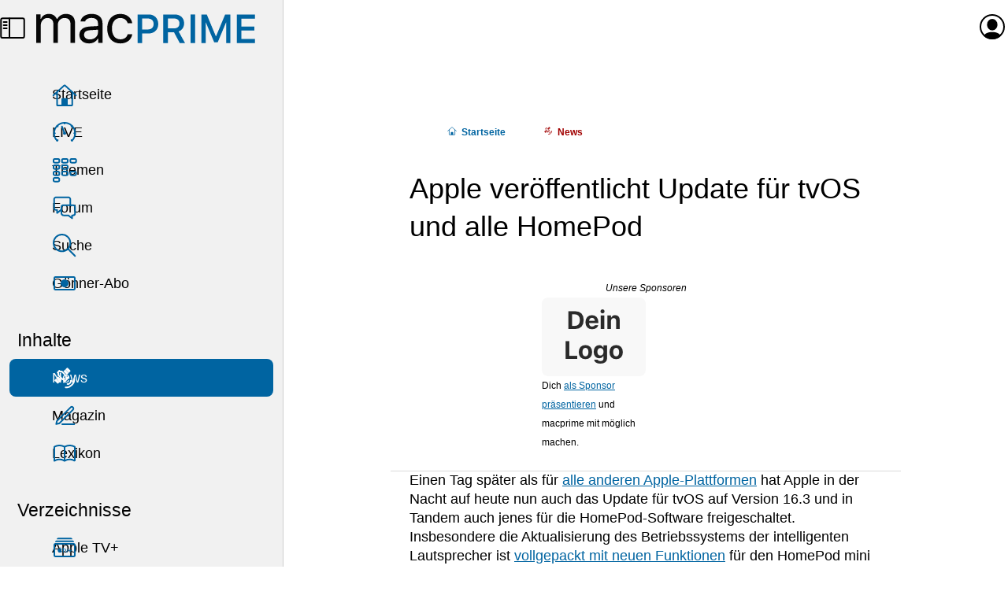

--- FILE ---
content_type: text/html; charset=UTF-8
request_url: https://www.macprime.ch/a/news/apple-veroeffentlicht-update-fuer-tvos-und-alle-homepod
body_size: 10113
content:
<!DOCTYPE html>
<html class="no-js" lang="de" xml:lang="de" itemscope itemtype="https://schema.org/Article" prefix="og: http://ogp.me/ns#">
  <head>
    <meta charset="utf-8" />
    <meta name="viewport" content="width=device-width,initial-scale=1,viewport-fit=cover" />



    <title>Apple veröffentlicht Update für tvOS und alle HomePod</title>



    <meta name="description" content="Umfangreiche Updates für HomePods und Apple TV" />









    <meta name="color-scheme" content="light dark" />
    <meta name="supported-color-schemes" content="light dark" />
    <link rel="stylesheet" href="https://www.macprime.ch/_assets/styles/macprime.css?20251005-14" />


    <link rel="alternate" href="https://www.macprime.ch/api/rss-artikel" type="application/rss+xml" title="RSS" />


    <meta name="google-site-verification" content="9FAbnOjoXMAzRK8gpnauQ6aM9AdWCxc1zfOUn7gaM-A" />


    <meta name="apple-itunes-app" content="app-id=398358853,affiliate-data=1l3v7ID" />


    <link rel="manifest" href="https://www.macprime.ch/site.webmanifest">


    <script>(function(H){H.className=H.className.replace(/\bno-js\b/,'js')})(document.documentElement)</script>
    <script src="https://www.macprime.ch/_assets/scripts/macprime.js?20230529-2" defer></script>



    <!-- Global site tag (gtag.js) - Google Analytics -->
    <script async src="https://www.googletagmanager.com/gtag/js?id=G-5HJQS15ELQ"></script>
    <script>
      window.dataLayer = window.dataLayer || [];
      function gtag(){dataLayer.push(arguments);}
      gtag('js', new Date());
    
      gtag('config', 'G-5HJQS15ELQ');
    </script>







    <meta itemprop="name" content="Apple veröffentlicht Update für tvOS und alle HomePod" />



    <meta itemprop="description" content="Umfangreiche Updates für HomePods und Apple TV" />



    <meta itemprop="image" content="https://content.macprime.ch/entry-teaser/2022-HomePod-mini-Hero.jpg?width=1200&height=630&fit=cover&enlarge=0&progressive=1&quality=80" />



    <meta property="fb:app_id" content="338900796148498" />
    <meta property="og:site_name" content="macprime" />
    <meta property="og:locale" content="de_CH" />
    <meta property="og:url" content="https://www.macprime.ch/a/news/apple-veroeffentlicht-update-fuer-tvos-und-alle-homepod" />


    <meta property="og:title" content="Apple veröffentlicht Update für tvOS und alle HomePod" />



    <meta property="og:description" content="Umfangreiche Updates für HomePods und Apple TV" />



    <meta property="og:image" content="https://content.macprime.ch/entry-teaser/2022-HomePod-mini-Hero.jpg?width=1200&height=630&fit=cover&enlarge=0&progressive=1&quality=80" />



    <meta property="article:published_time" content="2023-01-25T05:38:00+01:00" />





    <meta property="article:modified_time" content="2023-01-25T05:40:44+01:00" />



    <meta property="article:author" content="Stefan Rechsteiner" />



    <meta property="article:publisher" content="https://www.facebook.com/macprime" />
    <meta property="article:section" content="Technology" />
    <meta property="og:type" content="article" />



    <meta name="twitter:card" content="summary_large_image" />
    <meta name="twitter:site" content="@macprime" />
    

    <meta name="twitter:description" content="Umfangreiche Updates für HomePods und Apple TV" />

    

    <meta name="twitter:image:src" content="https://content.macprime.ch/entry-teaser/2022-HomePod-mini-Hero.jpg?width=1200&height=630&fit=cover&enlarge=0&progressive=1&quality=80" />





    <meta name="mp:entry:id" content="50931">



    <link rel="icon" href="https://www.macprime.ch/favicon.svg" type="image/svg+xml" />
    <link rel="alternate icon" href="https://www.macprime.ch/favicon.ico" sizes="16x16 32x32 64x64" />
    <link rel="mask-icon" href="https://www.macprime.ch/favicon-mask-icon.svg" color="#0064a1" />
    
    <meta name="apple-mobile-web-app-title" content="macprime" />
    <meta name="application-name" content="macprime" />
  </head>

  <body class="body--grid body--has-nav">
    <script>if (window.localStorage.getItem('ch.macprime.nav') == 0 && document.querySelector('body').classList.contains('body--has-nav')) {document.querySelector('body').classList.remove('body--has-nav');}</script>
    <a href="#contentSkipper" class="skip-link">Direkt zum Inhalt</a>
    <header class="mainNavHeader">
      <a href="https://www.macprime.ch/about/sitemap" class="mainNavHeader__menu" data-js="menu-trigger">
        <div class="mainNavHeader__menu-buns">
          <div class="menu-buns">
            <span class="menu-bun"></span>
            <span class="menu-bun"></span>
          </div>
        </div>
        <div class="mainNavHeader__menu-sidebar">
          <span class="icon icon--sidebar-self"></span>
        </div>
        <span class="u-visuallyhidden">Menü</span>
      </a>
      <a href="https://www.macprime.ch/" aria-label="Zur macprime-Startseite" title="Zur macprime-Startseite" class="mainNavHeader__logo">
        <svg class="logo " aria-hidden="true" aria-disabled="true" viewBox="0 0 203 28" fill="none" version="1.1" xmlns="http://www.w3.org/2000/svg" xmlns:xlink="http://www.w3.org/1999/xlink">
          <path class="logo-mac logo-mac--m" d="M0 1.101h4.021V5.27h.393C5.616 2.327 8.264.635 11.795.635c3.58 0 6.081 1.888 7.307 4.635h.392C20.916 2.474 23.933.635 27.586.635c5.395 0 8.411 3.09 8.411 8.632v18.267h-4.218V10.248c0-3.899-1.839-5.812-5.566-5.812-3.678 0-6.13 2.746-6.13 6.106v16.992h-4.218V9.585c0-3.138-2.182-5.149-5.517-5.149-3.457 0-6.13 2.992-6.13 6.719v16.379H0V1.101"></path>
          <path class="logo-mac logo-mac--a" d="M57.264 17.677V15.25l-7.111.466c-4.021.269-5.787 1.667-5.787 4.315 0 2.698 2.281 4.267 5.346 4.267 4.34 0 7.552-2.845 7.552-6.621zm-17.263 2.452c0-4.732 3.482-7.454 9.637-7.822l7.626-.466V9.439c0-3.262-2.035-5.052-5.983-5.052-3.163 0-5.37 1.201-5.958 3.286h-4.267C41.62 3.431 45.789.635 51.428.635c6.449 0 10.054 3.311 10.054 8.804v18.095H57.46v-3.898h-.392C55.352 26.455 52.458 28 48.927 28c-5.125 0-8.926-3.04-8.926-7.871z"></path>
          <path class="logo-mac logo-mac--c" d="M84.755 9.193c-.687-2.624-3.015-4.757-6.816-4.757-4.757 0-7.749 3.801-7.749 9.784 0 6.105 3.041 9.979 7.749 9.979 3.555 0 6.031-1.642 6.816-4.635h4.267C88.262 24.42 84.314 28 77.963 28c-7.405 0-12.137-5.37-12.137-13.78 0-8.239 4.708-13.585 12.113-13.585 6.424 0 10.347 3.85 11.083 8.558h-4.267"></path>
          <path class="logo-prime logo-prime--p" d="M108.847 10.011c0 3.206-2.02 5.045-5.539 5.045h-5.099V4.894h5.099c3.571 0 5.539 1.817 5.539 5.117zm-4.46-8.86H93.99v26.52h4.219v-8.892h6.05c5.238 0 8.896-3.605 8.896-8.768 0-2.581-.842-4.796-2.436-6.404-1.592-1.606-3.782-2.456-6.332-2.456z"></path>
          <path class="logo-prime logo-prime--r" d="M132.808 9.426c0 2.904-1.799 4.569-4.935 4.569h-5.832V4.876h5.722c3.159 0 5.045 1.701 5.045 4.55zm4.327-.091c0-4.972-3.456-8.184-8.805-8.184h-10.506v26.52h4.217V17.609h5.686l5.362 10.031.016.031h4.876l-5.942-10.766c3.146-1.103 5.096-3.997 5.096-7.57z"></path>
          <path class="logo-prime logo-prime--i" d="M143.12 27.67h4.217V1.151h-4.217z"></path>
          <path class="logo-prime logo-prime--m" d="M166.766 21.35h-.232l-8.382-20.161-.015-.038h-4.893v26.52h3.925V8.608h.156l7.724 18.405.015.036h3.19l7.739-18.441h.156v19.063h3.925V1.151h-4.892l-8.416 20.199"></path>
          <path class="logo-prime logo-prime--e" d="M202.872 5.003V1.151h-16.878v26.52h16.878v-3.852h-12.661v-7.802h11.983v-3.669h-11.983V5.003h12.661"></path>
        </svg>
      </a>
<span class="mainNavHeader__title" aria-hidden="true" aria-disabled="true">Apple veröffentlicht Update für tvOS und alle HomePod</span>
      <a href="https://www.macprime.ch/account" class="mainNavHeader__profil" data-dynamic data-src="https://www.macprime.ch/_fragment/navi">
      
        <span class="mainNavHeader__profil-noavatar" aria-hidden="true" aria-disabled="true">
          <span class="icon icon--profil"></span>
        </span><span class="u-visuallyhidden">Anmelden oder Registrieren</span>
      
      </a>
    </header>
    <nav class="mainNav">
      <div class="mainNav__list-cont">
        <ul class="mainNav__list mainNav__list--expanded">
          <li><a href="https://www.macprime.ch/" class="mainNav__link"><span class="icon icon--home"></span>Startseite</a></li>
          <li><a href="https://www.macprime.ch/live" class="mainNav__link"><span class="icon icon--live"></span>LIVE</a></li>
          <li><a href="https://www.macprime.ch/t" class="mainNav__link"><span class="icon icon--themen"></span>Themen</a></li>
          <li><a href="https://www.macprime.ch/forum" class="mainNav__link"><span class="icon icon--forum"></span>Forum</a></li>
          <li><a href="https://www.macprime.ch/suche" class="mainNav__link"><span class="icon icon--search"></span>Suche</a></li>
          <li><a href="https://www.macprime.ch/abo" class="mainNav__link"><span class="icon icon--abo"></span>Gönner-Abo</a></li>
        </ul>
      </div>
      <h3 class="mainNav__title">Inhalte</h3>
      <div class="mainNav__list-cont">
        <ul class="mainNav__list mainNav__list--expanded" data-js-list="inhalte">
          <li><a href="https://www.macprime.ch/news" class="mainNav__link mainNav__link--active"><span class="icon icon--news"></span>News</a></li>
          <li><a href="https://www.macprime.ch/magazin" class="mainNav__link"><span class="icon icon--magazin"></span>Magazin</a></li>
          <li><a href="https://www.macprime.ch/lexikon" class="mainNav__link"><span class="icon icon--lexikon"></span>Lexikon</a></li>
        </ul>
      </div>
      <h3 class="mainNav__title">Verzeichnisse</h3>
      <div class="mainNav__list-cont">
        <ul class="mainNav__list mainNav__list--expanded" data-js-list="verzeichnisse">
          <li><a href="https://www.macprime.ch/v/apple-tv-plus" class="mainNav__link"><span class="icon icon--atvp"></span>Apple TV+</a></li>
          <li><a href="https://www.macprime.ch/v/apple-systeme" class="mainNav__link"><span class="icon icon--systeme"></span>Apple-Systeme</a></li>
        </ul>
      </div>
    </nav>

<div class="page">









  





  











  




<script type="application/ld+json">
  {
    "@context": "https://schema.org",
    "@type": "Article",
    "articleSection": "News",
    "headline": "Apple veröffentlicht Update für tvOS und alle HomePod",
    "image": [
      "https://content.macprime.ch/entry-teaser/2022-HomePod-mini-Hero.jpg"
    ],
    "datePublished": "2023-01-25T05:38:00+01:00",
    "dateModified": "2023-01-25T05:40:44+01:00",
    "author": {
      "@type": "Person",
      "name": "Stefan Rechsteiner"
    },
    "publisher": {
      "@type": "Organization",
      "name": "macprime",
      "logo": {
        "@type": "ImageObject",
        "url": "https://www.macprime.ch/favicon-192x192.png"
      }
    }
  }
</script>


    <article id="contentSkipper" role="main" data-entry-id="50931">
      <div class="h-contentWrap">
        <div class="article article--has-topics">



          <ol class="breadcrumb breadcrumb--before-title" itemscope itemtype="https://schema.org/BreadcrumbList">
            <li class="breadcrumb__elem" itemprop="itemListElement" itemscope itemtype="https://schema.org/ListItem">
              <a href="https://www.macprime.ch/" class="breadcrumb__link breadcrumb__link--home" itemscope itemtype="https://schema.org/WebPage" itemid="https://www.macprime.ch/" itemprop="item"><span class="icon icon--home"></span><span itemprop="name">Start<span class="u-show-small-plus-up">seite</span></span></a>
              <meta itemprop="position" content="1" />
            </li>
            
            <li class="breadcrumb__elem" itemprop="itemListElement" itemscope itemtype="https://schema.org/ListItem">
              <a href="https://www.macprime.ch/a/news" class="breadcrumb__link breadcrumb__link--news" itemscope itemtype="https://schema.org/WebPage" itemid="https://www.macprime.ch/a/news" itemprop="item"><span class="icon icon--news"></span><span itemprop="name">News</span></a>
              <meta itemprop="position" content="2" />
            </li>
            
          </ol>

          <h1 class="title-h1">Apple veröffentlicht Update für tvOS und alle HomePod</h1>

          

          


<style>
.recl {
  margin: 0 calc(var(--h-sp-neg) / 2);
  box-shadow: 0 1px 0 0 var(--t-horizontal-separator-light);
  padding: var(--h-sp) calc(var(--h-sp) / 2);

  font-size: .6667em;
  font-weight: 300;
  line-height: var(--h-sp);

  &:not(.recl--after-abstract) {
    position: relative;
    margin-block: calc(var(--h-sp) * 2);

    &::before {
      content: '';
      height: 1px;
      width: 100%;
      margin-inline-start: calc(var(--h-sp) * -1);
      box-shadow: 0 1px 0 0 var(--t-horizontal-separator-light);
      position: absolute;
      top: -1px;
    }
  }
}
.recl--after-abstract {
  margin-block-start: calc(var(--h-sp) * -2);
  margin-block-end: calc(var(--h-sp) * 2);
}
@media (min-width: 34rem) { /* @include breakpoint(medium--up) */
  .recl {
    margin: 0 var(--h-sp-neg);
    padding: var(--h-sp);

    &:not(.recl--after-abstract) {
      margin-block: calc(var(--h-sp) * 3);
    }
  }
  .recl--after-abstract {
    margin-block-start: calc(var(--h-sp) * -3);
    margin-block-end: calc(var(--h-sp) * 3);
  }
}

.recl-title {
  font-size: inherit;
  font-weight: 500;
  font-style: italic;
  line-height: inherit;
  margin: 0;
  text-align: center;
  margin-block-start: calc(var(--h-sp) * -.25);
}
.recl-title a {
  text-decoration: none;
  color: inherit;
}

.recl-list {
  display: grid;
  grid-template-columns: repeat(2, 132px);
  gap: var(--h-sp);
  justify-content: center;
}
@media (min-width: 47rem) { /* 846px */
  .recl-list {
    display: flex;
  }
  .recl-list li {
    flex: 0 0 132px;
    max-width: 132px;
  }
}

.recl-vis {
  display: block;
  justify-content: center;
  align-content: center;
  aspect-ratio: 4/3;
  text-decoration: none;
  line-height: 0;
  text-align: center;
  margin-block-end: 0; //calc(var(--h-sp) * .6667);
}

.recl-img {
  //width: 100%;
  max-width: 132px;
  max-height: 100px;
  //padding: calc(var(--h-sp) / 2);
  object-fit: contain;
  background-color: var(--t-entry2-background);
  border-radius: calc(var(--h-sp) / 3);
}
</style>

<div class="recl">
  <h2 class="recl-title"><a href="https://www.macprime.ch/werbung">Unsere Sponsoren</a></h2>
  <ul class="list--neutral list--neutral-horizontal recl-list">
    <li>
      <a class="recl-vis" href="https://www.macprime.ch/werbung">
        <picture>
          <source
            media="(prefers-color-scheme: dark)"
            decoding="async"
            loading="lazy"
            srcset="https://content.macprime.ch/ads/mp-Dein-Logo-only-1x-DarkMode.png 1x,
                    https://content.macprime.ch/ads/mp-Dein-Logo-only-2x-DarkMode.png 2x,
                    https://content.macprime.ch/ads/mp-Dein-Logo-only-3x-DarkMode.png 3x"
          />
          <img
            class="recl-img"
            sizes="132px"
            alt=""
            decoding="async"
            loading="lazy"
            srcset="https://content.macprime.ch/ads/mp-Dein-Logo-only-1x-LightMode.png 1x,
                    https://content.macprime.ch/ads/mp-Dein-Logo-only-2x-LightMode.png 2x,
                    https://content.macprime.ch/ads/mp-Dein-Logo-only-3x-LightMode.png 3x"
            src="https://content.macprime.ch/ads/mp-Dein-Logo-only-1x-LightMode.png"
          />
        </picture>
      </a>
      <p>Dich <a href="https://www.macprime.ch/werbung">als Sponsor präsentieren</a> und macprime mit möglich machen.</p>

    </li>
    <li><a class="recl-vis" href="https://www.macprime.ch/werbung" alt="Werbung auf macprime"><span class="u-visuallyhidden">Unterstütze macprime und werde einer unser Sponsoren</span></a></li>
  </ul>
</div>






          

          

          
            

            
              
                <p>Einen Tag später als für <a href="https://www.macprime.ch/a/news/apple-veroeffentlicht-updates-fuer-mac-iphone-homepod-ipad-apple-watch-und-apple-tv">alle anderen Apple-Plattformen</a> hat Apple in der Nacht auf heute nun auch das Update für tvOS auf Version 16.3 und in Tandem auch jenes für die HomePod-Software freigeschaltet. Insbesondere die Aktualisierung des Betriebssystems der intelligenten Lautsprecher ist <a href="https://www.macprime.ch/a/news/homepod-software-update-mit-neuen-funktionen-fuer-alle-modelle">vollgepackt mit neuen Funktionen</a> für den HomePod mini und den originalen HomePod der ersten Generation.</p>

              
            

            

            

            

            

            

            

            

            

            
  
            
  
            

            

            

            

            

            

          
            

            

            

            

            

            

            

            

            

            

            
  
            
  
            

            

            

            

            

            
              <div class="article-box article-box--systeme article-box--inarticle article-box--notitle">
                <ol class="entries">
                  
                    <li class="entries-type entries-type--teaser entries-type--teaser-systeme  entries-type--size-s entries-type--size-m">
                      <a class="entry entry--teaser" href="/v/apple-systeme/tvOS-16.3">
                        <div class="entry-infos">
                          <h3 class="entry-title">tvOS 16.3</h3>
                          <p class="entry-desc">Build 20K650</p>
                        </div>
                        <img class="entry-image entry-image--contain"
                             sizes="(min-width: 34rem) 120px, 72px"
                             srcset="https://content.macprime.ch/entry-image/Systemeinstellungen-Icon-2025.png?width=72&height=72&fit=inside&quality=30   72w,
                                     https://content.macprime.ch/entry-image/Systemeinstellungen-Icon-2025.png?width=144&height=144&fit=inside&quality=30 144w,
                                     https://content.macprime.ch/entry-image/Systemeinstellungen-Icon-2025.png?width=216&height=216&fit=inside&quality=30 216w,
                                     https://content.macprime.ch/entry-image/Systemeinstellungen-Icon-2025.png?width=120&height=120&fit=inside&quality=30 120w,
                                     https://content.macprime.ch/entry-image/Systemeinstellungen-Icon-2025.png?width=240&height=240&fit=inside&quality=30 240w,
                                     https://content.macprime.ch/entry-image/Systemeinstellungen-Icon-2025.png?width=360&height=360&fit=inside&quality=30 360w"
                             src="https://content.macprime.ch/entry-image/Systemeinstellungen-Icon-2025.png?width=72&height=72&fit=inside&quality=30"
                             alt=""
                             role="presentation"
                        />
                      </a>
                    </li>
                  
                </ol>
              </div>
            

          
            

            
              
                <p>Welche Neuerungen HomePod Software 16.3 bringt, haben wir in folgendem Artikel zusammengefasst:</p>

              
            

            

            

            

            

            

            

            

            

            
  
            
  
            

            

            

            

            

            

          
            

            

            

            

            

            

            

            

            

            

            
  
            
  
            

            

            

            
              <ol class="entries h-margin-top-2 h-margin-bottom-1">
                
                  <li class="entries-type entries-type--teaser">
                    <a class="entry entry--teaser" href="/a/news/homepod-software-update-mit-neuen-funktionen-fuer-alle-modelle">
                      <div class="entry-infos">
                        <span class="entry-tag entry-tag--news">News</span>
                        <span class="entry-time"><time datetime="2023-01-19T06:52:00+01:00"><span class="u-show-only-small">19.01.23 06:52&nbsp;Uhr</span><span class="u-show-only-small-plus">19.&nbsp;Januar&nbsp;2023 06:52&nbsp;Uhr</span><span class="u-show-only-medium">Donnerstag, 19.&nbsp;Januar&nbsp;2023 um&nbsp;06:52&nbsp;Uhr</span><span class="u-show-only-medium-plus">19.1.23 um&nbsp;06:52&nbsp;Uhr</span><span class="u-show-large-up">Donnerstag, 19.&nbsp;Januar&nbsp;2023 um&nbsp;06:52&nbsp;Uhr</span></time></span>
                        <h3 class="entry-title">HomePod-Software-Update mit neuen Funktionen für alle Modelle</h3>
                        <p class="entry-desc">Apple hat gestern nicht nur überraschend [den grossen HomePod neu aufgelegt](https://www.macprime.ch/a/news/apple-lanciert-neuen-homepod), sondern&nbsp;&#8230;</p>
                      </div>
                      <img class="entry-image"
                           sizes="(min-width: 34rem) 120px, 72px"
                           srcset="https://content.macprime.ch/entry-image/HomePod-mini-2022-Quad.jpg?width=72&height=72&fit=cover&quality=30   72w,
                                   https://content.macprime.ch/entry-image/HomePod-mini-2022-Quad.jpg?width=144&height=144&fit=cover&quality=30 144w,
                                   https://content.macprime.ch/entry-image/HomePod-mini-2022-Quad.jpg?width=216&height=216&fit=cover&quality=30 216w,
                                   https://content.macprime.ch/entry-image/HomePod-mini-2022-Quad.jpg?width=120&height=120&fit=cover&quality=30 120w,
                                   https://content.macprime.ch/entry-image/HomePod-mini-2022-Quad.jpg?width=240&height=240&fit=cover&quality=30 240w,
                                   https://content.macprime.ch/entry-image/HomePod-mini-2022-Quad.jpg?width=360&height=360&fit=cover&quality=30 360w"
                           src="https://content.macprime.ch/entry-image/HomePod-mini-2022-Quad.jpg?width=72&height=72&fit=cover&quality=30"
                           alt=""
                           role="presentation"
                           loading="lazy"
                      />
                    </a>
                  </li>
                
              </ol>
            

            

            

          
            

            
              
                <p>Das Update für die HomePod-Software installiert sich automatisch auf allen persönlichen HomePod – es sei denn, diese Funktion wurde manuell deaktiviert. Von Hand kann das Update ausgelöst werden, in dem in der Home-App auf dem persönlichen iPhone, iPad oder Mac die «Zuhause-Einstellungen» aufgerufen und dort bei den Software-Updates entsprechend die HomePods aktualisiert werden.</p>

              
            

            

            

            

            

            

            

            

            

            
  
            
  
            

            

            

            

            

            

          

          

          
            
            
              
              <p class="info">Von <a href="https://www.macprime.ch/profil/str" title="Autoren-Profil">Stefan Rechsteiner</a><br />Veröffentlicht am <time datetime="2023-01-25T05:38:00+01:00">Mittwoch, 25.&nbsp;Januar&nbsp;2023 um&nbsp;05:38&nbsp;Uhr</time></p>
              
            
          

          

          


        <a href="https://www.macprime.ch/abo" class="product product--solo product--tease h-margin-top-1 h-margin-bottom-1">
          <span class="product-label">Gönner-Abo</span>
          <p class="product-title"><span><small>Ab CHF</small> 5.– <small>im Monat</small></span></p>
          <p>👉🏼 <strong>Wir benötigen deine Unterstützung!</strong> Unterstütze macprime mit einem <mark>freiwilligen Gönner-Abo</mark> und mache die Zukunft unseres unabhängigen Apple-Mediums aus der Schweiz mit möglich.</p>
          <p class="h-margin-bottom-0"><span class="button">macprime unterstützen</span></p>
          <button class="button close">❌<span class="u-visuallyhidden"> Schliessen</span></button>
        </a>


        </div>
      </div> 


      
      
        <div class="entries-wrap entries-wrap--with-background entries-wrap--article-has-topics">
          <div class="h-mainWrap">
            <div class="heading">
              <h2 class="heading-title">Zugehörige Themen</h2>
            </div>
            <ol class="entries entries--scrollable">
              <li class="entries-type entries-type--topic">
                <a class="entry entry--topic" href="/t/tvOS-16" style="background-image:url(https://content.macprime.ch/entry-content/tvOS-16-Mesh-Background.jpg?width=816&format=jpeg&quality=30&progressive=1)">
                  <div class="entry-infos">
                    <h3 class="entry-title">tvOS 16</h3>
                  </div>
                </a>
              </li>
              <li class="entries-type entries-type--topic">
                <a class="entry entry--topic" href="/t/HomePod" style="background-image:url(https://content.macprime.ch/entry-content/Apple-HomePod-mini-Color-2021.jpg?width=816&format=jpeg&quality=30&progressive=1)">
                  <div class="entry-infos">
                    <h3 class="entry-title">HomePod und HomePod mini</h3>
                  </div>
                </a>
              </li>
            </ol>
          </div>
        </div> 
      


      

    </article>


    
    <aside class="entries-wrap entries-wrap--with-background">
      <div class="h-mainWrap">
        <div class="heading heading--teaser-hero">
          <h2 class="heading-title">Inhalte aus dem Thema: tvOS 16</h2>
          <a class="heading-link" href="/t/tvOS-16">Alle anzeigen</a>
        </div>
        <ol class="entries entries--scrollable">
          <li>
            <a class="entry entry--teaser-hero" href="/a/news/updates-fuer-alle-apple-plattformen">
              <div class="entry-infos">
                <span class="entry-tag entry-tag--news">News</span>
                <span class="entry-time"><time datetime="2023-07-25T07:46:00+02:00"><span class="u-show-only-small">25.07.23 07:46&nbsp;Uhr</span><span class="u-show-only-small-plus">25.&nbsp;Juli&nbsp;2023 07:46&nbsp;Uhr</span><span class="u-show-only-medium">Dienstag, 25.&nbsp;Juli&nbsp;2023 um&nbsp;07:46&nbsp;Uhr</span><span class="u-show-only-medium-plus">25.7.23 um&nbsp;07:46&nbsp;Uhr</span><span class="u-show-large-up">Dienstag, 25.&nbsp;Juli&nbsp;2023 um&nbsp;07:46&nbsp;Uhr</span></time></span>
                <h3 class="entry-title">Updates für alle Apple-Plattformen</h3>
              </div>
              <img class="entry-image"
                   sizes="(min-width: 34rem) 120px, 72px"
                   srcset="https://content.macprime.ch/entry-image/Software-Aktualisierung.png?width=72&height=72&fit=cover&quality=30   72w,
                           https://content.macprime.ch/entry-image/Software-Aktualisierung.png?width=144&height=144&fit=cover&quality=30 144w,
                           https://content.macprime.ch/entry-image/Software-Aktualisierung.png?width=216&height=216&fit=cover&quality=30 216w,
                           https://content.macprime.ch/entry-image/Software-Aktualisierung.png?width=120&height=120&fit=cover&quality=30 120w,
                           https://content.macprime.ch/entry-image/Software-Aktualisierung.png?width=240&height=240&fit=cover&quality=30 240w,
                           https://content.macprime.ch/entry-image/Software-Aktualisierung.png?width=360&height=360&fit=cover&quality=30 360w"
                   src="https://content.macprime.ch/entry-image/Software-Aktualisierung.png?width=72&height=72&fit=cover&quality=30"
                   alt=""
                   role="presentation"
                   loading="lazy"
              />
            </a>
          </li>
          <li>
            <a class="entry entry--teaser-hero" href="/a/news/apple-verteilt-release-candidates-zu-macos-13.5-ios-16.6-und-co">
              <div class="entry-infos">
                <span class="entry-tag entry-tag--news">News</span>
                <span class="entry-time"><time datetime="2023-07-19T05:30:00+02:00"><span class="u-show-only-small">19.07.23 05:30&nbsp;Uhr</span><span class="u-show-only-small-plus">19.&nbsp;Juli&nbsp;2023 05:30&nbsp;Uhr</span><span class="u-show-only-medium">Mittwoch, 19.&nbsp;Juli&nbsp;2023 um&nbsp;05:30&nbsp;Uhr</span><span class="u-show-only-medium-plus">19.7.23 um&nbsp;05:30&nbsp;Uhr</span><span class="u-show-large-up">Mittwoch, 19.&nbsp;Juli&nbsp;2023 um&nbsp;05:30&nbsp;Uhr</span></time></span>
                <h3 class="entry-title">Apple verteilt Release Candidates zu macOS 13.5, iOS 16.6 und Co.</h3>
              </div>
              <img class="entry-image"
                   sizes="(min-width: 34rem) 120px, 72px"
                   srcset="https://content.macprime.ch/entry-image/Xcode-12-Icon.png?width=72&height=72&fit=cover&quality=30   72w,
                           https://content.macprime.ch/entry-image/Xcode-12-Icon.png?width=144&height=144&fit=cover&quality=30 144w,
                           https://content.macprime.ch/entry-image/Xcode-12-Icon.png?width=216&height=216&fit=cover&quality=30 216w,
                           https://content.macprime.ch/entry-image/Xcode-12-Icon.png?width=120&height=120&fit=cover&quality=30 120w,
                           https://content.macprime.ch/entry-image/Xcode-12-Icon.png?width=240&height=240&fit=cover&quality=30 240w,
                           https://content.macprime.ch/entry-image/Xcode-12-Icon.png?width=360&height=360&fit=cover&quality=30 360w"
                   src="https://content.macprime.ch/entry-image/Xcode-12-Icon.png?width=72&height=72&fit=cover&quality=30"
                   alt=""
                   role="presentation"
                   loading="lazy"
              />
            </a>
          </li>
          <li>
            <a class="entry entry--teaser-hero" href="/a/news/wichtiges-sicherheits-update-fuer-macos-ios-und-ipados-neue-betas-zu-ios-16.6-macos-13.5-und-co">
              <div class="entry-infos">
                <span class="entry-tag entry-tag--news">News</span>
                <span class="entry-time"><time datetime="2023-07-11T07:42:00+02:00"><span class="u-show-only-small">11.07.23 07:42&nbsp;Uhr</span><span class="u-show-only-small-plus">11.&nbsp;Juli&nbsp;2023 07:42&nbsp;Uhr</span><span class="u-show-only-medium">Dienstag, 11.&nbsp;Juli&nbsp;2023 um&nbsp;07:42&nbsp;Uhr</span><span class="u-show-only-medium-plus">11.7.23 um&nbsp;07:42&nbsp;Uhr</span><span class="u-show-large-up">Dienstag, 11.&nbsp;Juli&nbsp;2023 um&nbsp;07:42&nbsp;Uhr</span></time></span>
                <h3 class="entry-title">Wichtiges Sicherheits-Update für macOS, iOS und iPadOS; neue Betas zu iOS 16.6, macOS 13.5 und Co.</h3>
              </div>
              <img class="entry-image"
                   sizes="(min-width: 34rem) 120px, 72px"
                   srcset="https://content.macprime.ch/entry-image/Software-Aktualisierung.png?width=72&height=72&fit=cover&quality=30   72w,
                           https://content.macprime.ch/entry-image/Software-Aktualisierung.png?width=144&height=144&fit=cover&quality=30 144w,
                           https://content.macprime.ch/entry-image/Software-Aktualisierung.png?width=216&height=216&fit=cover&quality=30 216w,
                           https://content.macprime.ch/entry-image/Software-Aktualisierung.png?width=120&height=120&fit=cover&quality=30 120w,
                           https://content.macprime.ch/entry-image/Software-Aktualisierung.png?width=240&height=240&fit=cover&quality=30 240w,
                           https://content.macprime.ch/entry-image/Software-Aktualisierung.png?width=360&height=360&fit=cover&quality=30 360w"
                   src="https://content.macprime.ch/entry-image/Software-Aktualisierung.png?width=72&height=72&fit=cover&quality=30"
                   alt=""
                   role="presentation"
                   loading="lazy"
              />
            </a>
          </li>
          <li>
            <a class="entry entry--teaser-hero" href="/a/news/vierte-beta-zu-ios-16.6-macos-13.5-und-co">
              <div class="entry-infos">
                <span class="entry-tag entry-tag--news">News</span>
                <span class="entry-time"><time datetime="2023-06-28T05:36:00+02:00"><span class="u-show-only-small">28.06.23 05:36&nbsp;Uhr</span><span class="u-show-only-small-plus">28.&nbsp;Juni&nbsp;2023 05:36&nbsp;Uhr</span><span class="u-show-only-medium">Mittwoch, 28.&nbsp;Juni&nbsp;2023 um&nbsp;05:36&nbsp;Uhr</span><span class="u-show-only-medium-plus">28.6.23 um&nbsp;05:36&nbsp;Uhr</span><span class="u-show-large-up">Mittwoch, 28.&nbsp;Juni&nbsp;2023 um&nbsp;05:36&nbsp;Uhr</span></time></span>
                <h3 class="entry-title">Vierte Beta zu iOS 16.6, macOS 13.5 und Co.</h3>
              </div>
              <img class="entry-image"
                   sizes="(min-width: 34rem) 120px, 72px"
                   srcset="https://content.macprime.ch/entry-image/Xcode-12-Icon.png?width=72&height=72&fit=cover&quality=30   72w,
                           https://content.macprime.ch/entry-image/Xcode-12-Icon.png?width=144&height=144&fit=cover&quality=30 144w,
                           https://content.macprime.ch/entry-image/Xcode-12-Icon.png?width=216&height=216&fit=cover&quality=30 216w,
                           https://content.macprime.ch/entry-image/Xcode-12-Icon.png?width=120&height=120&fit=cover&quality=30 120w,
                           https://content.macprime.ch/entry-image/Xcode-12-Icon.png?width=240&height=240&fit=cover&quality=30 240w,
                           https://content.macprime.ch/entry-image/Xcode-12-Icon.png?width=360&height=360&fit=cover&quality=30 360w"
                   src="https://content.macprime.ch/entry-image/Xcode-12-Icon.png?width=72&height=72&fit=cover&quality=30"
                   alt=""
                   role="presentation"
                   loading="lazy"
              />
            </a>
          </li>
          <li>
            <a class="entry entry--teaser-hero" href="/a/news/apple-verteilt-dritte-beta-zu-ios-16.6-macos-13.5-und-co">
              <div class="entry-infos">
                <span class="entry-tag entry-tag--news">News</span>
                <span class="entry-time"><time datetime="2023-06-16T09:10:00+02:00"><span class="u-show-only-small">16.06.23 09:10&nbsp;Uhr</span><span class="u-show-only-small-plus">16.&nbsp;Juni&nbsp;2023 09:10&nbsp;Uhr</span><span class="u-show-only-medium">Freitag, 16.&nbsp;Juni&nbsp;2023 um&nbsp;09:10&nbsp;Uhr</span><span class="u-show-only-medium-plus">16.6.23 um&nbsp;09:10&nbsp;Uhr</span><span class="u-show-large-up">Freitag, 16.&nbsp;Juni&nbsp;2023 um&nbsp;09:10&nbsp;Uhr</span></time></span>
                <h3 class="entry-title">Apple verteilt dritte Beta zu iOS 16.6, macOS 13.5 und Co.</h3>
              </div>
              <img class="entry-image"
                   sizes="(min-width: 34rem) 120px, 72px"
                   srcset="https://content.macprime.ch/entry-image/Xcode-12-Icon.png?width=72&height=72&fit=cover&quality=30   72w,
                           https://content.macprime.ch/entry-image/Xcode-12-Icon.png?width=144&height=144&fit=cover&quality=30 144w,
                           https://content.macprime.ch/entry-image/Xcode-12-Icon.png?width=216&height=216&fit=cover&quality=30 216w,
                           https://content.macprime.ch/entry-image/Xcode-12-Icon.png?width=120&height=120&fit=cover&quality=30 120w,
                           https://content.macprime.ch/entry-image/Xcode-12-Icon.png?width=240&height=240&fit=cover&quality=30 240w,
                           https://content.macprime.ch/entry-image/Xcode-12-Icon.png?width=360&height=360&fit=cover&quality=30 360w"
                   src="https://content.macprime.ch/entry-image/Xcode-12-Icon.png?width=72&height=72&fit=cover&quality=30"
                   alt=""
                   role="presentation"
                   loading="lazy"
              />
            </a>
          </li>
          <li>
            <a class="entry entry--teaser-hero" href="/a/wissen/tvos-beta-auf-apple-tv-installieren">
              <div class="entry-infos">
                <span class="entry-tag entry-tag--lexikon">Wissen</span>
                <span class="entry-time"><time datetime="2023-06-15T13:18:00+02:00"><span class="u-show-only-small">15.06.23 13:18&nbsp;Uhr</span><span class="u-show-only-small-plus">15.&nbsp;Juni&nbsp;2023 13:18&nbsp;Uhr</span><span class="u-show-only-medium">Donnerstag, 15.&nbsp;Juni&nbsp;2023 um&nbsp;13:18&nbsp;Uhr</span><span class="u-show-only-medium-plus">15.6.23 um&nbsp;13:18&nbsp;Uhr</span><span class="u-show-large-up">Donnerstag, 15.&nbsp;Juni&nbsp;2023 um&nbsp;13:18&nbsp;Uhr</span></time></span>
                <h3 class="entry-title">tvOS-17-Beta auf Apple TV installieren</h3>
              </div>
              <img class="entry-image"
                   sizes="(min-width: 34rem) 120px, 72px"
                   srcset="https://content.macprime.ch/entry-image/tvOS-Icon-Blue-Circle.png?width=72&height=72&fit=cover&quality=30   72w,
                           https://content.macprime.ch/entry-image/tvOS-Icon-Blue-Circle.png?width=144&height=144&fit=cover&quality=30 144w,
                           https://content.macprime.ch/entry-image/tvOS-Icon-Blue-Circle.png?width=216&height=216&fit=cover&quality=30 216w,
                           https://content.macprime.ch/entry-image/tvOS-Icon-Blue-Circle.png?width=120&height=120&fit=cover&quality=30 120w,
                           https://content.macprime.ch/entry-image/tvOS-Icon-Blue-Circle.png?width=240&height=240&fit=cover&quality=30 240w,
                           https://content.macprime.ch/entry-image/tvOS-Icon-Blue-Circle.png?width=360&height=360&fit=cover&quality=30 360w"
                   src="https://content.macprime.ch/entry-image/tvOS-Icon-Blue-Circle.png?width=72&height=72&fit=cover&quality=30"
                   alt=""
                   role="presentation"
                   loading="lazy"
              />
            </a>
          </li>
          <li>
            <a class="entry entry--teaser-hero" href="/a/news/apple-mit-neuen-betas-zu-ios-16.6-macos-14.5-und-co">
              <div class="entry-infos">
                <span class="entry-tag entry-tag--news">News</span>
                <span class="entry-time"><time datetime="2023-06-01T11:12:00+02:00"><span class="u-show-only-small">1.06.23 11:12&nbsp;Uhr</span><span class="u-show-only-small-plus">1.&nbsp;Juni&nbsp;2023 11:12&nbsp;Uhr</span><span class="u-show-only-medium">Donnerstag, 1.&nbsp;Juni&nbsp;2023 um&nbsp;11:12&nbsp;Uhr</span><span class="u-show-only-medium-plus">1.6.23 um&nbsp;11:12&nbsp;Uhr</span><span class="u-show-large-up">Donnerstag, 1.&nbsp;Juni&nbsp;2023 um&nbsp;11:12&nbsp;Uhr</span></time></span>
                <h3 class="entry-title">Apple mit neuen Betas zu iOS 16.6, macOS 14.5 und Co.</h3>
              </div>
              <img class="entry-image"
                   sizes="(min-width: 34rem) 120px, 72px"
                   srcset="https://content.macprime.ch/entry-image/Xcode-12-Icon.png?width=72&height=72&fit=cover&quality=30   72w,
                           https://content.macprime.ch/entry-image/Xcode-12-Icon.png?width=144&height=144&fit=cover&quality=30 144w,
                           https://content.macprime.ch/entry-image/Xcode-12-Icon.png?width=216&height=216&fit=cover&quality=30 216w,
                           https://content.macprime.ch/entry-image/Xcode-12-Icon.png?width=120&height=120&fit=cover&quality=30 120w,
                           https://content.macprime.ch/entry-image/Xcode-12-Icon.png?width=240&height=240&fit=cover&quality=30 240w,
                           https://content.macprime.ch/entry-image/Xcode-12-Icon.png?width=360&height=360&fit=cover&quality=30 360w"
                   src="https://content.macprime.ch/entry-image/Xcode-12-Icon.png?width=72&height=72&fit=cover&quality=30"
                   alt=""
                   role="presentation"
                   loading="lazy"
              />
            </a>
          </li>
          <li>
            <a class="entry entry--teaser-hero" href="/a/news/apple-verteilt-erste-betas-zu-ios-16.6-macos-13.5-und-co">
              <div class="entry-infos">
                <span class="entry-tag entry-tag--news">News</span>
                <span class="entry-time"><time datetime="2023-05-22T07:16:00+02:00"><span class="u-show-only-small">22.05.23 07:16&nbsp;Uhr</span><span class="u-show-only-small-plus">22.&nbsp;Mai&nbsp;2023 07:16&nbsp;Uhr</span><span class="u-show-only-medium">Montag, 22.&nbsp;Mai&nbsp;2023 um&nbsp;07:16&nbsp;Uhr</span><span class="u-show-only-medium-plus">22.5.23 um&nbsp;07:16&nbsp;Uhr</span><span class="u-show-large-up">Montag, 22.&nbsp;Mai&nbsp;2023 um&nbsp;07:16&nbsp;Uhr</span></time></span>
                <h3 class="entry-title">Apple verteilt erste Betas zu iOS 16.6, macOS 13.5 und Co.</h3>
              </div>
              <img class="entry-image"
                   sizes="(min-width: 34rem) 120px, 72px"
                   srcset="https://content.macprime.ch/entry-image/Xcode-12-Icon.png?width=72&height=72&fit=cover&quality=30   72w,
                           https://content.macprime.ch/entry-image/Xcode-12-Icon.png?width=144&height=144&fit=cover&quality=30 144w,
                           https://content.macprime.ch/entry-image/Xcode-12-Icon.png?width=216&height=216&fit=cover&quality=30 216w,
                           https://content.macprime.ch/entry-image/Xcode-12-Icon.png?width=120&height=120&fit=cover&quality=30 120w,
                           https://content.macprime.ch/entry-image/Xcode-12-Icon.png?width=240&height=240&fit=cover&quality=30 240w,
                           https://content.macprime.ch/entry-image/Xcode-12-Icon.png?width=360&height=360&fit=cover&quality=30 360w"
                   src="https://content.macprime.ch/entry-image/Xcode-12-Icon.png?width=72&height=72&fit=cover&quality=30"
                   alt=""
                   role="presentation"
                   loading="lazy"
              />
            </a>
          </li>
          <li>
            <a class="entry entry--teaser-hero" href="/a/news/apple-veroeffentlicht-updates-fuer-macos-ios-ipados-tvos-watchos-safari-und-homepods">
              <div class="entry-infos">
                <span class="entry-tag entry-tag--news">News</span>
                <span class="entry-time"><time datetime="2023-05-19T07:00:00+02:00"><span class="u-show-only-small">19.05.23 07:00&nbsp;Uhr</span><span class="u-show-only-small-plus">19.&nbsp;Mai&nbsp;2023 07:00&nbsp;Uhr</span><span class="u-show-only-medium">Freitag, 19.&nbsp;Mai&nbsp;2023 um&nbsp;07:00&nbsp;Uhr</span><span class="u-show-only-medium-plus">19.5.23 um&nbsp;07:00&nbsp;Uhr</span><span class="u-show-large-up">Freitag, 19.&nbsp;Mai&nbsp;2023 um&nbsp;07:00&nbsp;Uhr</span></time></span>
                <h3 class="entry-title">Apple veröffentlicht Updates für macOS, iOS, iPadOS, tvOS, watchOS, Safari und HomePods</h3>
              </div>
              <img class="entry-image"
                   sizes="(min-width: 34rem) 120px, 72px"
                   srcset="https://content.macprime.ch/entry-image/Software-Aktualisierung.png?width=72&height=72&fit=cover&quality=30   72w,
                           https://content.macprime.ch/entry-image/Software-Aktualisierung.png?width=144&height=144&fit=cover&quality=30 144w,
                           https://content.macprime.ch/entry-image/Software-Aktualisierung.png?width=216&height=216&fit=cover&quality=30 216w,
                           https://content.macprime.ch/entry-image/Software-Aktualisierung.png?width=120&height=120&fit=cover&quality=30 120w,
                           https://content.macprime.ch/entry-image/Software-Aktualisierung.png?width=240&height=240&fit=cover&quality=30 240w,
                           https://content.macprime.ch/entry-image/Software-Aktualisierung.png?width=360&height=360&fit=cover&quality=30 360w"
                   src="https://content.macprime.ch/entry-image/Software-Aktualisierung.png?width=72&height=72&fit=cover&quality=30"
                   alt=""
                   role="presentation"
                   loading="lazy"
              />
            </a>
          </li>
          <li>
            <a class="entry entry--teaser-hero" href="/a/news/neue-os-betas-von-apple-veroeffentlichung-naechste-woche">
              <div class="entry-infos">
                <span class="entry-tag entry-tag--news">News</span>
                <span class="entry-time"><time datetime="2023-05-10T05:44:00+02:00"><span class="u-show-only-small">10.05.23 05:44&nbsp;Uhr</span><span class="u-show-only-small-plus">10.&nbsp;Mai&nbsp;2023 05:44&nbsp;Uhr</span><span class="u-show-only-medium">Mittwoch, 10.&nbsp;Mai&nbsp;2023 um&nbsp;05:44&nbsp;Uhr</span><span class="u-show-only-medium-plus">10.5.23 um&nbsp;05:44&nbsp;Uhr</span><span class="u-show-large-up">Mittwoch, 10.&nbsp;Mai&nbsp;2023 um&nbsp;05:44&nbsp;Uhr</span></time></span>
                <h3 class="entry-title">Neue OS-Betas von Apple – Veröffentlichung nächste Woche</h3>
              </div>
              <img class="entry-image"
                   sizes="(min-width: 34rem) 120px, 72px"
                   srcset="https://content.macprime.ch/entry-image/Xcode-12-Icon.png?width=72&height=72&fit=cover&quality=30   72w,
                           https://content.macprime.ch/entry-image/Xcode-12-Icon.png?width=144&height=144&fit=cover&quality=30 144w,
                           https://content.macprime.ch/entry-image/Xcode-12-Icon.png?width=216&height=216&fit=cover&quality=30 216w,
                           https://content.macprime.ch/entry-image/Xcode-12-Icon.png?width=120&height=120&fit=cover&quality=30 120w,
                           https://content.macprime.ch/entry-image/Xcode-12-Icon.png?width=240&height=240&fit=cover&quality=30 240w,
                           https://content.macprime.ch/entry-image/Xcode-12-Icon.png?width=360&height=360&fit=cover&quality=30 360w"
                   src="https://content.macprime.ch/entry-image/Xcode-12-Icon.png?width=72&height=72&fit=cover&quality=30"
                   alt=""
                   role="presentation"
                   loading="lazy"
              />
            </a>
          </li>
        </ol>
      </div>
    </aside>
    <aside class="entries-wrap entries-wrap--with-background">
      <div class="h-mainWrap">
        <div class="heading heading--teaser-hero">
          <h2 class="heading-title">Inhalte aus dem Thema: HomePod und HomePod mini</h2>
          <a class="heading-link" href="/t/HomePod">Alle anzeigen</a>
        </div>
        <ol class="entries entries--scrollable">
          <li>
            <a class="entry entry--teaser-hero" href="/a/news/10-kurznews-zu-apple">
              <div class="entry-infos">
                <span class="entry-tag entry-tag--news">News</span>
                <span class="entry-time"><time datetime="2024-12-16T10:34:00+01:00"><span class="u-show-only-small">16.12.24 10:34&nbsp;Uhr</span><span class="u-show-only-small-plus">16.&nbsp;Dezember&nbsp;2024 10:34&nbsp;Uhr</span><span class="u-show-only-medium">Montag, 16.&nbsp;Dezember&nbsp;2024 um&nbsp;10:34&nbsp;Uhr</span><span class="u-show-only-medium-plus">16.12.24 um&nbsp;10:34&nbsp;Uhr</span><span class="u-show-large-up">Montag, 16.&nbsp;Dezember&nbsp;2024 um&nbsp;10:34&nbsp;Uhr</span></time></span>
                <h3 class="entry-title">10 Kurznews zu Apple</h3>
              </div>
              <img class="entry-image"
                   sizes="(min-width: 34rem) 120px, 72px"
                   srcset="https://content.macprime.ch/entry-image/Apple-Logo-Black.png?width=72&height=72&fit=cover&quality=30   72w,
                           https://content.macprime.ch/entry-image/Apple-Logo-Black.png?width=144&height=144&fit=cover&quality=30 144w,
                           https://content.macprime.ch/entry-image/Apple-Logo-Black.png?width=216&height=216&fit=cover&quality=30 216w,
                           https://content.macprime.ch/entry-image/Apple-Logo-Black.png?width=120&height=120&fit=cover&quality=30 120w,
                           https://content.macprime.ch/entry-image/Apple-Logo-Black.png?width=240&height=240&fit=cover&quality=30 240w,
                           https://content.macprime.ch/entry-image/Apple-Logo-Black.png?width=360&height=360&fit=cover&quality=30 360w"
                   src="https://content.macprime.ch/entry-image/Apple-Logo-Black.png?width=72&height=72&fit=cover&quality=30"
                   alt=""
                   role="presentation"
                   loading="lazy"
              />
            </a>
          </li>
          <li>
            <a class="entry entry--teaser-hero" href="/a/news/apple-music-live-radio-und-die-schweiz-wird-aktuell-die-tunein-integration-fuer-homepod-und-co-vorbereitet">
              <div class="entry-infos">
                <span class="entry-tag entry-tag--news">News</span>
                <span class="entry-time"><time datetime="2024-10-21T09:42:00+02:00"><span class="u-show-only-small">21.10.24 09:42&nbsp;Uhr</span><span class="u-show-only-small-plus">21.&nbsp;Oktober&nbsp;2024 09:42&nbsp;Uhr</span><span class="u-show-only-medium">Montag, 21.&nbsp;Oktober&nbsp;2024 um&nbsp;09:42&nbsp;Uhr</span><span class="u-show-only-medium-plus">21.10.24 um&nbsp;09:42&nbsp;Uhr</span><span class="u-show-large-up">Montag, 21.&nbsp;Oktober&nbsp;2024 um&nbsp;09:42&nbsp;Uhr</span></time></span>
                <h3 class="entry-title">Apple Music, Live-Radio und die Schweiz: TuneIn-Integration für HomePod und Co. verfügbar (Update)</h3>
              </div>
              <img class="entry-image"
                   sizes="(min-width: 34rem) 120px, 72px"
                   srcset="https://content.macprime.ch/entry-image/Apple-Music-Icon-2020.png?width=72&height=72&fit=cover&quality=30   72w,
                           https://content.macprime.ch/entry-image/Apple-Music-Icon-2020.png?width=144&height=144&fit=cover&quality=30 144w,
                           https://content.macprime.ch/entry-image/Apple-Music-Icon-2020.png?width=216&height=216&fit=cover&quality=30 216w,
                           https://content.macprime.ch/entry-image/Apple-Music-Icon-2020.png?width=120&height=120&fit=cover&quality=30 120w,
                           https://content.macprime.ch/entry-image/Apple-Music-Icon-2020.png?width=240&height=240&fit=cover&quality=30 240w,
                           https://content.macprime.ch/entry-image/Apple-Music-Icon-2020.png?width=360&height=360&fit=cover&quality=30 360w"
                   src="https://content.macprime.ch/entry-image/Apple-Music-Icon-2020.png?width=72&height=72&fit=cover&quality=30"
                   alt=""
                   role="presentation"
                   loading="lazy"
              />
            </a>
          </li>
          <li>
            <a class="entry entry--teaser-hero" href="/a/news/homepod-mini-mitternacht-ersetzt-space-grau">
              <div class="entry-infos">
                <span class="entry-tag entry-tag--news">News</span>
                <span class="entry-time"><time datetime="2024-07-16T06:36:00+02:00"><span class="u-show-only-small">16.07.24 06:36&nbsp;Uhr</span><span class="u-show-only-small-plus">16.&nbsp;Juli&nbsp;2024 06:36&nbsp;Uhr</span><span class="u-show-only-medium">Dienstag, 16.&nbsp;Juli&nbsp;2024 um&nbsp;06:36&nbsp;Uhr</span><span class="u-show-only-medium-plus">16.7.24 um&nbsp;06:36&nbsp;Uhr</span><span class="u-show-large-up">Dienstag, 16.&nbsp;Juli&nbsp;2024 um&nbsp;06:36&nbsp;Uhr</span></time></span>
                <h3 class="entry-title">HomePod mini: «Mitternacht» ersetzt «Space Grau»</h3>
              </div>
              <img class="entry-image"
                   sizes="(min-width: 34rem) 120px, 72px"
                   srcset="https://content.macprime.ch/entry-image/Apple-HomePod-mini-midnight.jpg?width=72&height=72&fit=cover&quality=30   72w,
                           https://content.macprime.ch/entry-image/Apple-HomePod-mini-midnight.jpg?width=144&height=144&fit=cover&quality=30 144w,
                           https://content.macprime.ch/entry-image/Apple-HomePod-mini-midnight.jpg?width=216&height=216&fit=cover&quality=30 216w,
                           https://content.macprime.ch/entry-image/Apple-HomePod-mini-midnight.jpg?width=120&height=120&fit=cover&quality=30 120w,
                           https://content.macprime.ch/entry-image/Apple-HomePod-mini-midnight.jpg?width=240&height=240&fit=cover&quality=30 240w,
                           https://content.macprime.ch/entry-image/Apple-HomePod-mini-midnight.jpg?width=360&height=360&fit=cover&quality=30 360w"
                   src="https://content.macprime.ch/entry-image/Apple-HomePod-mini-midnight.jpg?width=72&height=72&fit=cover&quality=30"
                   alt=""
                   role="presentation"
                   loading="lazy"
              />
            </a>
          </li>
          <li>
            <a class="entry entry--teaser-hero" href="/a/news/tvos-18-angeblich-mit-hinweisen-auf-ein-homepod-mit-display">
              <div class="entry-infos">
                <span class="entry-tag entry-tag--news">News</span>
                <span class="entry-time"><time datetime="2024-07-11T07:38:00+02:00"><span class="u-show-only-small">11.07.24 07:38&nbsp;Uhr</span><span class="u-show-only-small-plus">11.&nbsp;Juli&nbsp;2024 07:38&nbsp;Uhr</span><span class="u-show-only-medium">Donnerstag, 11.&nbsp;Juli&nbsp;2024 um&nbsp;07:38&nbsp;Uhr</span><span class="u-show-only-medium-plus">11.7.24 um&nbsp;07:38&nbsp;Uhr</span><span class="u-show-large-up">Donnerstag, 11.&nbsp;Juli&nbsp;2024 um&nbsp;07:38&nbsp;Uhr</span></time></span>
                <h3 class="entry-title">tvOS-18-Beta angeblich mit Hinweisen auf ein HomePod mit Display</h3>
              </div>
              <img class="entry-image"
                   sizes="(min-width: 34rem) 120px, 72px"
                   srcset="https://content.macprime.ch/entry-image/tvOS-Icon-2018.png?width=72&height=72&fit=cover&quality=30   72w,
                           https://content.macprime.ch/entry-image/tvOS-Icon-2018.png?width=144&height=144&fit=cover&quality=30 144w,
                           https://content.macprime.ch/entry-image/tvOS-Icon-2018.png?width=216&height=216&fit=cover&quality=30 216w,
                           https://content.macprime.ch/entry-image/tvOS-Icon-2018.png?width=120&height=120&fit=cover&quality=30 120w,
                           https://content.macprime.ch/entry-image/tvOS-Icon-2018.png?width=240&height=240&fit=cover&quality=30 240w,
                           https://content.macprime.ch/entry-image/tvOS-Icon-2018.png?width=360&height=360&fit=cover&quality=30 360w"
                   src="https://content.macprime.ch/entry-image/tvOS-Icon-2018.png?width=72&height=72&fit=cover&quality=30"
                   alt=""
                   role="presentation"
                   loading="lazy"
              />
            </a>
          </li>
          <li>
            <a class="entry entry--teaser-hero" href="/a/news/iphone-x-homepod-erste-generation-und-erste-airpods-als-vintage-eingestuft">
              <div class="entry-infos">
                <span class="entry-tag entry-tag--news">News</span>
                <span class="entry-time"><time datetime="2024-07-04T07:58:00+02:00"><span class="u-show-only-small">4.07.24 07:58&nbsp;Uhr</span><span class="u-show-only-small-plus">4.&nbsp;Juli&nbsp;2024 07:58&nbsp;Uhr</span><span class="u-show-only-medium">Donnerstag, 4.&nbsp;Juli&nbsp;2024 um&nbsp;07:58&nbsp;Uhr</span><span class="u-show-only-medium-plus">4.7.24 um&nbsp;07:58&nbsp;Uhr</span><span class="u-show-large-up">Donnerstag, 4.&nbsp;Juli&nbsp;2024 um&nbsp;07:58&nbsp;Uhr</span></time></span>
                <h3 class="entry-title">iPhone X, HomePod (1G) und erste AirPods als «Vintage» eingestuft</h3>
              </div>
              <img class="entry-image"
                   sizes="(min-width: 34rem) 120px, 72px"
                   srcset="https://content.macprime.ch/entry-image/iPhone-X-Lineup.jpg?width=72&height=72&fit=cover&quality=30   72w,
                           https://content.macprime.ch/entry-image/iPhone-X-Lineup.jpg?width=144&height=144&fit=cover&quality=30 144w,
                           https://content.macprime.ch/entry-image/iPhone-X-Lineup.jpg?width=216&height=216&fit=cover&quality=30 216w,
                           https://content.macprime.ch/entry-image/iPhone-X-Lineup.jpg?width=120&height=120&fit=cover&quality=30 120w,
                           https://content.macprime.ch/entry-image/iPhone-X-Lineup.jpg?width=240&height=240&fit=cover&quality=30 240w,
                           https://content.macprime.ch/entry-image/iPhone-X-Lineup.jpg?width=360&height=360&fit=cover&quality=30 360w"
                   src="https://content.macprime.ch/entry-image/iPhone-X-Lineup.jpg?width=72&height=72&fit=cover&quality=30"
                   alt=""
                   role="presentation"
                   loading="lazy"
              />
            </a>
          </li>
          <li>
            <a class="entry entry--teaser-hero" href="/a/news/bericht-neue-tvos-17.4-beta-hat-hinweise-auf-homepod-mit-bildschirm">
              <div class="entry-infos">
                <span class="entry-tag entry-tag--news">News</span>
                <span class="entry-time"><time datetime="2024-02-15T07:34:00+01:00"><span class="u-show-only-small">15.02.24 07:34&nbsp;Uhr</span><span class="u-show-only-small-plus">15.&nbsp;Februar&nbsp;2024 07:34&nbsp;Uhr</span><span class="u-show-only-medium">Donnerstag, 15.&nbsp;Februar&nbsp;2024 um&nbsp;07:34&nbsp;Uhr</span><span class="u-show-only-medium-plus">15.2.24 um&nbsp;07:34&nbsp;Uhr</span><span class="u-show-large-up">Donnerstag, 15.&nbsp;Februar&nbsp;2024 um&nbsp;07:34&nbsp;Uhr</span></time></span>
                <h3 class="entry-title">Bericht: Neue tvOS-17.4-Beta hat Hinweise auf HomePod mit Bildschirm</h3>
              </div>
              <img class="entry-image"
                   sizes="(min-width: 34rem) 120px, 72px"
                   srcset="https://content.macprime.ch/entry-image/HomePod-2023-Quad.jpg?width=72&height=72&fit=cover&quality=30   72w,
                           https://content.macprime.ch/entry-image/HomePod-2023-Quad.jpg?width=144&height=144&fit=cover&quality=30 144w,
                           https://content.macprime.ch/entry-image/HomePod-2023-Quad.jpg?width=216&height=216&fit=cover&quality=30 216w,
                           https://content.macprime.ch/entry-image/HomePod-2023-Quad.jpg?width=120&height=120&fit=cover&quality=30 120w,
                           https://content.macprime.ch/entry-image/HomePod-2023-Quad.jpg?width=240&height=240&fit=cover&quality=30 240w,
                           https://content.macprime.ch/entry-image/HomePod-2023-Quad.jpg?width=360&height=360&fit=cover&quality=30 360w"
                   src="https://content.macprime.ch/entry-image/HomePod-2023-Quad.jpg?width=72&height=72&fit=cover&quality=30"
                   alt=""
                   role="presentation"
                   loading="lazy"
              />
            </a>
          </li>
          <li>
            <a class="entry entry--teaser-hero" href="/a/news/homepod-neu-auch-in-daenemark">
              <div class="entry-infos">
                <span class="entry-tag entry-tag--news">News</span>
                <span class="entry-time"><time datetime="2023-05-08T08:26:00+02:00"><span class="u-show-only-small">8.05.23 08:26&nbsp;Uhr</span><span class="u-show-only-small-plus">8.&nbsp;Mai&nbsp;2023 08:26&nbsp;Uhr</span><span class="u-show-only-medium">Montag, 8.&nbsp;Mai&nbsp;2023 um&nbsp;08:26&nbsp;Uhr</span><span class="u-show-only-medium-plus">8.5.23 um&nbsp;08:26&nbsp;Uhr</span><span class="u-show-large-up">Montag, 8.&nbsp;Mai&nbsp;2023 um&nbsp;08:26&nbsp;Uhr</span></time></span>
                <h3 class="entry-title">HomePod neu auch in Dänemark 🇩🇰</h3>
              </div>
              <img class="entry-image"
                   sizes="(min-width: 34rem) 120px, 72px"
                   srcset="https://content.macprime.ch/entry-image/HomePod-2023-Quad.jpg?width=72&height=72&fit=cover&quality=30   72w,
                           https://content.macprime.ch/entry-image/HomePod-2023-Quad.jpg?width=144&height=144&fit=cover&quality=30 144w,
                           https://content.macprime.ch/entry-image/HomePod-2023-Quad.jpg?width=216&height=216&fit=cover&quality=30 216w,
                           https://content.macprime.ch/entry-image/HomePod-2023-Quad.jpg?width=120&height=120&fit=cover&quality=30 120w,
                           https://content.macprime.ch/entry-image/HomePod-2023-Quad.jpg?width=240&height=240&fit=cover&quality=30 240w,
                           https://content.macprime.ch/entry-image/HomePod-2023-Quad.jpg?width=360&height=360&fit=cover&quality=30 360w"
                   src="https://content.macprime.ch/entry-image/HomePod-2023-Quad.jpg?width=72&height=72&fit=cover&quality=30"
                   alt=""
                   role="presentation"
                   loading="lazy"
              />
            </a>
          </li>
          <li>
            <a class="entry entry--teaser-hero" href="/a/news/homepod-apple-aktiviert-rauch-und-co-alarm-erkennung">
              <div class="entry-infos">
                <span class="entry-tag entry-tag--news">News</span>
                <span class="entry-time"><time datetime="2023-04-25T07:04:00+02:00"><span class="u-show-only-small">25.04.23 07:04&nbsp;Uhr</span><span class="u-show-only-small-plus">25.&nbsp;April&nbsp;2023 07:04&nbsp;Uhr</span><span class="u-show-only-medium">Dienstag, 25.&nbsp;April&nbsp;2023 um&nbsp;07:04&nbsp;Uhr</span><span class="u-show-only-medium-plus">25.4.23 um&nbsp;07:04&nbsp;Uhr</span><span class="u-show-large-up">Dienstag, 25.&nbsp;April&nbsp;2023 um&nbsp;07:04&nbsp;Uhr</span></time></span>
                <h3 class="entry-title">HomePod: Apple aktiviert Rauch- und CO-Alarm-Erkennung</h3>
              </div>
              <img class="entry-image"
                   sizes="(min-width: 34rem) 120px, 72px"
                   srcset="https://content.macprime.ch/entry-image/HomePod-2023-Quad.jpg?width=72&height=72&fit=cover&quality=30   72w,
                           https://content.macprime.ch/entry-image/HomePod-2023-Quad.jpg?width=144&height=144&fit=cover&quality=30 144w,
                           https://content.macprime.ch/entry-image/HomePod-2023-Quad.jpg?width=216&height=216&fit=cover&quality=30 216w,
                           https://content.macprime.ch/entry-image/HomePod-2023-Quad.jpg?width=120&height=120&fit=cover&quality=30 120w,
                           https://content.macprime.ch/entry-image/HomePod-2023-Quad.jpg?width=240&height=240&fit=cover&quality=30 240w,
                           https://content.macprime.ch/entry-image/HomePod-2023-Quad.jpg?width=360&height=360&fit=cover&quality=30 360w"
                   src="https://content.macprime.ch/entry-image/HomePod-2023-Quad.jpg?width=72&height=72&fit=cover&quality=30"
                   alt=""
                   role="presentation"
                   loading="lazy"
              />
            </a>
          </li>
          <li>
            <a class="entry entry--teaser-hero" href="/a/reviews/HomePod-2023">
              <div class="entry-infos">
                <span class="entry-tag entry-tag--magazin">Reviews</span>
                <span class="entry-time"><time datetime="2023-03-14T09:42:00+01:00"><span class="u-show-only-small">14.03.23 09:42&nbsp;Uhr</span><span class="u-show-only-small-plus">14.&nbsp;März&nbsp;2023 09:42&nbsp;Uhr</span><span class="u-show-only-medium">Dienstag, 14.&nbsp;März&nbsp;2023 um&nbsp;09:42&nbsp;Uhr</span><span class="u-show-only-medium-plus">14.3.23 um&nbsp;09:42&nbsp;Uhr</span><span class="u-show-large-up">Dienstag, 14.&nbsp;März&nbsp;2023 um&nbsp;09:42&nbsp;Uhr</span></time></span>
                <h3 class="entry-title">HomePod (2023)</h3>
              </div>
              <img class="entry-image"
                   sizes="(min-width: 34rem) 120px, 72px"
                   srcset="https://content.macprime.ch/entry-image/HomePod-2023-Quad.jpg?width=72&height=72&fit=cover&quality=30   72w,
                           https://content.macprime.ch/entry-image/HomePod-2023-Quad.jpg?width=144&height=144&fit=cover&quality=30 144w,
                           https://content.macprime.ch/entry-image/HomePod-2023-Quad.jpg?width=216&height=216&fit=cover&quality=30 216w,
                           https://content.macprime.ch/entry-image/HomePod-2023-Quad.jpg?width=120&height=120&fit=cover&quality=30 120w,
                           https://content.macprime.ch/entry-image/HomePod-2023-Quad.jpg?width=240&height=240&fit=cover&quality=30 240w,
                           https://content.macprime.ch/entry-image/HomePod-2023-Quad.jpg?width=360&height=360&fit=cover&quality=30 360w"
                   src="https://content.macprime.ch/entry-image/HomePod-2023-Quad.jpg?width=72&height=72&fit=cover&quality=30"
                   alt=""
                   role="presentation"
                   loading="lazy"
              />
            </a>
          </li>
          <li>
            <a class="entry entry--teaser-hero" href="/a/news/apple-veroeffentlicht-tvos-und-homepod-software-16.3.1">
              <div class="entry-infos">
                <span class="entry-tag entry-tag--news">News</span>
                <span class="entry-time"><time datetime="2023-02-07T07:14:00+01:00"><span class="u-show-only-small">7.02.23 07:14&nbsp;Uhr</span><span class="u-show-only-small-plus">7.&nbsp;Februar&nbsp;2023 07:14&nbsp;Uhr</span><span class="u-show-only-medium">Dienstag, 7.&nbsp;Februar&nbsp;2023 um&nbsp;07:14&nbsp;Uhr</span><span class="u-show-only-medium-plus">7.2.23 um&nbsp;07:14&nbsp;Uhr</span><span class="u-show-large-up">Dienstag, 7.&nbsp;Februar&nbsp;2023 um&nbsp;07:14&nbsp;Uhr</span></time></span>
                <h3 class="entry-title">Apple veröffentlicht tvOS und HomePod Software 16.3.1</h3>
              </div>
              <img class="entry-image"
                   sizes="(min-width: 34rem) 120px, 72px"
                   srcset="https://content.macprime.ch/entry-image/Software-Aktualisierung.png?width=72&height=72&fit=cover&quality=30   72w,
                           https://content.macprime.ch/entry-image/Software-Aktualisierung.png?width=144&height=144&fit=cover&quality=30 144w,
                           https://content.macprime.ch/entry-image/Software-Aktualisierung.png?width=216&height=216&fit=cover&quality=30 216w,
                           https://content.macprime.ch/entry-image/Software-Aktualisierung.png?width=120&height=120&fit=cover&quality=30 120w,
                           https://content.macprime.ch/entry-image/Software-Aktualisierung.png?width=240&height=240&fit=cover&quality=30 240w,
                           https://content.macprime.ch/entry-image/Software-Aktualisierung.png?width=360&height=360&fit=cover&quality=30 360w"
                   src="https://content.macprime.ch/entry-image/Software-Aktualisierung.png?width=72&height=72&fit=cover&quality=30"
                   alt=""
                   role="presentation"
                   loading="lazy"
              />
            </a>
          </li>
        </ol>
      </div>
    </aside>

    





    </div>

    <footer class="footer-wrap">
      <div class="h-mainWrap">
        <div class="footer footer--top">
          <ul class="footer-list list--neutral-horizontal">
            <li class="footer-listElem"><a class="footer-link" href="https://www.macprime.ch/about">Über macprime</a></li>
            <li class="footer-listElem"><a class="footer-link" href="https://www.macprime.ch/abo">Gönner-Abo</a></li>
            <li class="footer-listElem"><a class="footer-link" href="https://www.macprime.ch/werbung">Werbung</a></li>
            <li class="footer-listElem"><a class="footer-link" href="https://www.macprime.ch/about/apps">Apps</a></li>
            <li class="footer-listElem"><a class="footer-link" href="https://www.macprime.ch/about/feeds">RSS-Feeds</a></li>
            <li class="footer-listElem"><a class="footer-link" href="https://www.macprime.ch/about/jobs">Jobs</a></li>
            <li class="footer-listElem"><a class="footer-link" href="https://www.macprime.ch/about/kontakt">Kontakt / News-Tipps</a></li>
            <li class="footer-listElem"><a class="footer-link" href="https://www.macprime.ch/about/datenschutz">Datenschutzerklärung</a></li>
            <li class="footer-listElem"><a class="footer-link" href="https://www.macprime.ch/about/nutzungsbestimmungen">Nutzungsbestimmungen</a></li>
            <li class="footer-listElem"><a class="footer-link" href="https://www.macprime.ch/applehistory">Apple History</a></li>
            <li class="footer-listElem"><a class="footer-link" href="https://www.macprime.ch/about/sitemap">Sitemap</a></li>
            <li class="footer-listElem"><a class="footer-link" href="https://www.macprime.ch/about/impressum">Impressum</a></li>
            <li class="footer-listElem"><a class="footer-link" href="https://www.macprime.ch/suche">Suche</a></li>
          </ul>
        </div>
        <div class="footer">
          <ul class="footer-list list--neutral-horizontal">
            <li class="footer-listElem">Wir verwenden Cookies und Analysetools, um die Nutzungsfreundlichkeit der Internetseite zu verbessern (Details dazu in unserer Datenschutzerklärung).</li>
          </ul>
        </div>
        <div class="footer footer--bottom">
          <ul class="footer-list list--neutral-horizontal">
            <li class="footer-listElem"><span class="made-with">Made&nbsp;with&nbsp;❤️ on&nbsp;macOS and&nbsp;iPadOS in&nbsp;the swiss&nbsp;mountains&nbsp;🇨🇭🏔</span></li>
            <li class="footer-listElem"><a href="https://www.macprime.ch/about/changelog" class="footer-link ">macprime&nbsp;v10.5</a></li>
            <li class="footer-listElem"><span class="sosumi">Copyright&nbsp;&copy;&nbsp;2026</span> <a href="https://www.macprime.ch/about/melamedia" class="footer-link ">Trägerverein&nbsp;melamedia</a></li>
          </ul>
        </div>
      </div>
    </footer>



    <script src="https://www.macprime.ch/_assets/scripts/holepunch.js?20250905" defer></script>

    <script data-collect-dnt="true" async src="https://scripts.simpleanalyticscdn.com/latest.js"></script>
    <noscript><img src="https://queue.simpleanalyticscdn.com/noscript.gif?collect-dnt=true" alt="" referrerpolicy="no-referrer-when-downgrade"/></noscript>
  </body>
</html>
